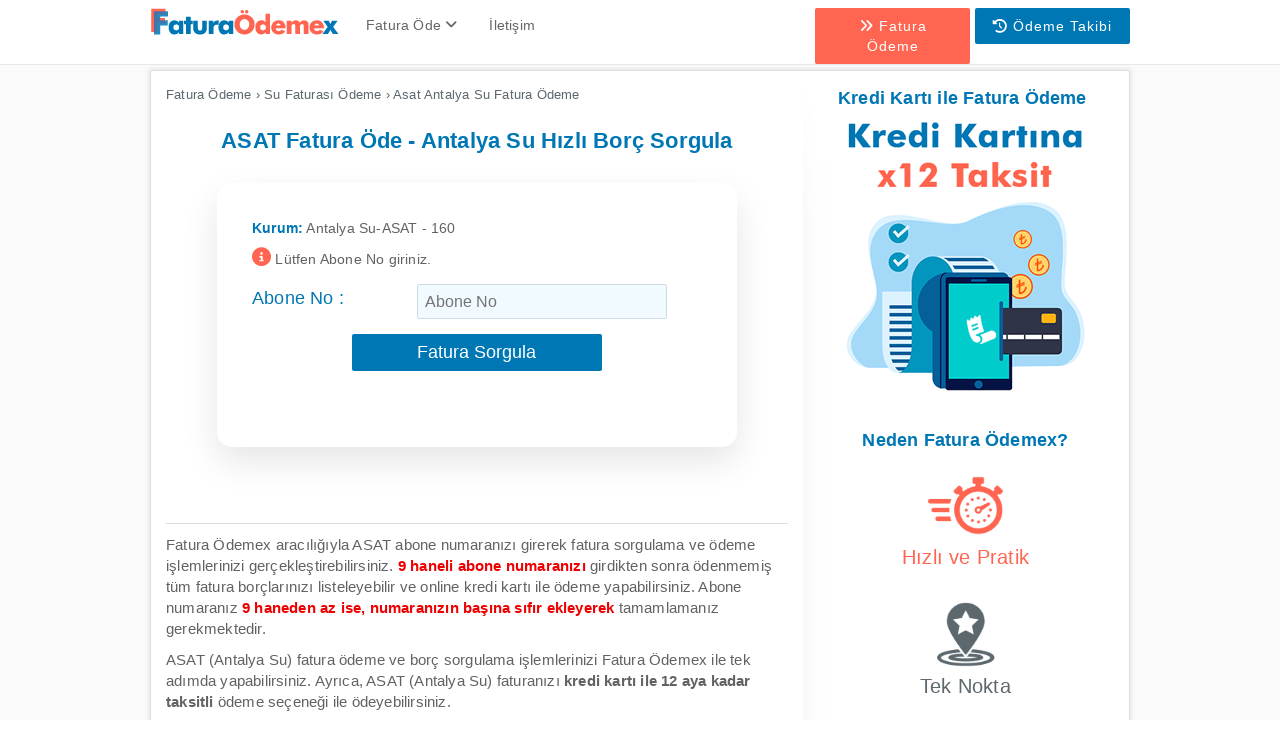

--- FILE ---
content_type: text/html
request_url: https://www.faturaodemex.com.tr/asat-antalya-su-fatura-odeme.html
body_size: 16518
content:
<!doctype html>
<html class="no-js" lang="tr-TR">
<head><meta charset="utf-8">
<link rel="canonical" href="https://www.faturaodemex.com.tr/asat-antalya-su-fatura-odeme.html" />
<title>ASAT Fatura Öde - Antalya Su Hızlı Borç Sorgula - Fatura Ödemex</title>
<meta content="ASAT Antalya Su faturası ödeme ve sorgulama işlemlerinizi tek adımda yapın. ASAT su fatura ödemenizi 12 aya kadar taksit seçeneği ile gerçekleştirin." name="description" /><meta content="asat fatura ödeme, asat fatura sorgulama, asat su faturası ödeme, antalya su faturası ödeme, asat borç sorgulama, asat borç ödeme, antalya su faturası sorgulama, asat" name="keywords" />
<meta content="General" name="rating" />

<meta content="INDEX,FOLLOW" name="ROBOTS" />

<meta name="viewport" content="width=device-width, initial-scale=1"><link rel="shortcut icon" type="image/x-icon" href="favicon.ico"><link rel="icon" sizes="192x192" href="192-192.png"><link rel="apple-touch-icon" sizes="192x192" href="192-192.png">
<link rel="stylesheet" href="/css/style.css?v=32">
<meta name="theme-color" content="#067ab6">

</head>
<body>
<div class="aspnetForm">
<div></div>
<div id="header">
<div class="container gosterme">
<a id="logo" href="https://www.faturaodemex.com.tr"><img src="/images/fatura-odemex-logo.png" alt="Fatura Ödemex"></a>
<div id="user-menu" class="hidden-xs callCenterNumber2">

</div>
<div class="navbar navbar-inverse visible-xs pull-right">
<div class="navbar-header">
<button id="btn2" type="button" class="navbar-toggle" data-toggle="collapse" data-target="#navbar-collapse-1"><span class="sr-only">Toggle navigation</span><span class="icon-bar"></span><span class="icon-bar"></span><span class="icon-bar"></span></button>
</div>
</div>
</div>
<div id="bottom-menu">
<nav class="navbar navbar-inverse" role="navigation">
<div class="collapse navbar-collapse" id="navbar-collapse-1">
<div class="container">
<div class="a-logo" >
<a class="gosterme2" id="logod" href="https://www.faturaodemex.com.tr"><img class="ftrlogo" src="images/fatura-odemex-logo.png" alt="Fatura Ödemex"></a>
</div>
<div class="a-menu">
<ul class="nav navbar-nav">
<li id="drpfatura" class="dropdown">
<a href="#" class="dropdown-toggle menu-mobil" data-toggle="dropdown" aria-expanded="false">Fatura Öde <i class="fa fa-angle-down"></i></a>
<ul class="dropdown-menu">
<li><a class="menu-mobil" href="telefon-faturasi-odeme.html"><i class="ficon fa fa-mobile-alt orta"></i>Telefon</a></li>
<li><a class="menu-mobil" href="televizyon-faturasi-odeme.html"><i class="ficon fa fa-tv orta fs"></i>TV</a></li>
<li><a class="menu-mobil" href="internet-faturasi-odeme.html"><i class="ficon fa fa-wifi orta fs"></i>İnternet</a></li>
<li><a class="menu-mobil" href="dogalgaz-faturasi-odeme.html"><i class="ficon fab fa-gripfire orta"></i>Doğalgaz</a></li>
<li><a class="menu-mobil" href="elektrik-faturasi-odeme.html"><i class="ficon fa fa-bolt orta"></i>Elektrik</a></li>
<li><a class="menu-mobil" href="su-faturasi-odeme.html"><i class="ficon fa fa-tint orta"></i>Su</a></li>
<li><a class="menu-mobil" href="diger-fatura-odemeleri.html"><i class="ficon fa fa-university orta"></i>Diğer</a></li>
</ul>
</li>
<li><a class="menu-mobil" href="iletisim.html">İletişim</a></li>
</ul>
</div>
<div class="a-button">
<a href="hizli-fatura-odeme.html" class="hizli-btn"><i class="fa fa-angle-double-right"></i> Fatura Ödeme</a>
<a href="odeme_takibi.html" class="odemetk-btn"><i class="fa fa-history"></i> Ödeme Takibi</a>
</div>
</div>  
</div>
</nav>
</div>
</div>

<div id="odmxmain">
<div class="container">
<div class="row brrow">
<div id="fatura-odemex-icerik" class="col-sm-8">
<div class="post">
<div class="p-content"><ol vocab="https://schema.org/" class="breadcrumb" typeof="BreadcrumbList">
<li property="itemListElement" typeof="ListItem">
<a property="item" typeof="WebPage" href="https://www.faturaodemex.com.tr/hizli-fatura-odeme.html">
<span property="name">Fatura Ödeme</span></a>  ›<meta property="position" content="1">
</li>

<li property="itemListElement" typeof="ListItem">
<a property="item" typeof="WebPage" href="https://www.faturaodemex.com.tr/su-faturasi-odeme.html">
<span property="name">Su Faturası Ödeme</span></a>  ›<meta property="position" content="2">
</li>

<li property="itemListElement" typeof="ListItem">
<a property="item" typeof="WebPage" href="https://www.faturaodemex.com.tr/asat-antalya-su-fatura-odeme.html">
<span property="name">Asat Antalya Su Fatura Ödeme</span></a><meta property="position" content="3"> 
</li>
</ol>

<h1 class="fatura-odemex-baslik">ASAT Fatura Öde - Antalya Su Hızlı Borç Sorgula</h1>


    <div class="ftrkutu"><div class="ftrkutualt"><form name="form_sorgulama" id="form_sorgulama" method ="post">
       <p><span class="ftkrad">Kurum:</span> Antalya Su-ASAT - 160</p>
        
        
         <p><i class="fa fa-info-circle bilgi"></i> Lütfen Abone No giriniz.</p>
        
      
       <div class="ftrkutuname">
   <span>Abone No :</span></div><div class="ftrkutuinput"><input type="text" name="aboneno" class="iletisimform fatura-aboneno" value="" maxlength="9" placeholder="Abone No" size="9"  ></div>
      
		<br />
        
        <input type="hidden" name="tarihsrg" value="26.01.2026 00:54:43" />
         <input type="hidden" name="srgkrmtid" value="45029848" />
        <input type="hidden" name="id" value="160" />
<input type="hidden" name="kid" value="5" />
       
        <input type="hidden" name="formtip1" value="1" />
      
        <input type="hidden" name="dd26e96968f" value="482aabbdd101aa831e8" />

        

         
               <script>
document.getElementById("form_sorgulama").addEventListener("submit", function(e) {
  e.preventDefault();

  const aboneno = this.querySelector("[name='aboneno']").value.trim();
  

  const submitBtn = this.querySelector("[type='submit']");
  submitBtn.disabled = true;
  submitBtn.classList.add("sorgulaniyor");
  const oldVal = submitBtn.value;
  submitBtn.value = "Sorgulanıyor...";

  // Form verilerini hazırla
  const formData = new URLSearchParams();
  formData.append("aboneno", aboneno);

  formData.append("tarihsrg", document.querySelector("[name='tarihsrg']").value);
  formData.append("srgkrmtid", document.querySelector("[name='srgkrmtid']").value);
  formData.append("id", document.querySelector("[name='id']").value);
  formData.append("kid", document.querySelector("[name='kid']").value);
  formData.append("formtip1", document.querySelector("[name='formtip1']").value);
  formData.append("dd26e96968f", document.querySelector("[name='dd26e96968f']").value);
  formData.append("sorgula", "FATURA SORGULA");

  fetch("/fatura-sorgula-1", {
    method: "POST",
    headers: {"Content-Type": "application/x-www-form-urlencoded"},
    body: formData.toString(),
    credentials: "same-origin"
  })
  .then(resp => resp.text())
  .then(html => {
    const container = document.getElementById("result");
    container.innerHTML = html;

                 
    // Çağrılan sayfadaki scriptleri çalıştır
    container.querySelectorAll("script").forEach(oldScript => {
      const newScript = document.createElement("script");
      if (oldScript.src) {
        newScript.src = oldScript.src;
      } else {
        newScript.textContent = oldScript.textContent;
      }
      document.body.appendChild(newScript);
    });
window.location.hash = "sorgulasonuc";
    submitBtn.disabled = false;
    submitBtn.classList.remove("sorgulaniyor");
    submitBtn.value = oldVal;
  })
  .catch(err => {
    console.error(err);
    document.getElementById("result").innerText = "Sunucu hatası oluştu.";
    submitBtn.disabled = false;
submitBtn.classList.remove("sorgulaniyor");
    submitBtn.value = oldVal;
  });
});

</script>
        
   
        <div class="ftrkutusorgula">
		 
			  
            
        <input type="submit" class="gonderbtn temizle" name="sorgula" value=" Fatura Sorgula "  >
          
			</div>

    </form></div>
</div><br /><div id="result"></div>
 
<div style="clear:both;"></div>

<div class="sorgula-altg"></div>
<p>Fatura Ödemex aracılığıyla ASAT abone numaranızı girerek fatura sorgulama ve ödeme işlemlerinizi gerçekleştirebilirsiniz. <strong class="st-red">9 haneli abone numaranızı</strong> girdikten sonra ödenmemiş tüm fatura borçlarınızı listeleyebilir ve online kredi kartı ile ödeme yapabilirsiniz. Abone numaranız <strong class="st-red">9 haneden az ise, numaranızın başına sıfır ekleyerek</strong> tamamlamanız gerekmektedir.</p>

           <p>ASAT (Antalya Su) fatura ödeme ve borç sorgulama işlemlerinizi Fatura Ödemex ile tek adımda yapabilirsiniz. Ayrıca, ASAT (Antalya Su) faturanızı <strong>kredi kartı ile 12 aya kadar taksitli</strong> ödeme seçeneği ile ödeyebilirsiniz.</p>

<h2 id="no" class="ulsb"><i class="fa fa-angle-right"></i> Asat Abone No Nerede Yazar?</h2>
                <p><strong>Asat abone numarası</strong>, her aboneye özel verilen ve ödeme işlemleri için gerekli olan bilgidir.  
Faturanızı ödemek veya sorgulamak için bu numarayı bilmeniz gerekir.  
Aşağıdaki örnekte görüldüğü gibi, abone numaranız <span class="st-red"><strong>faturanın sol üst kısmında</strong></span> yer alır.  
Bu numara ile <strong>Asat fatura ödeme</strong> ve <strong>Asat fatura sorgulama</strong> işlemlerinizi yapabilirsiniz.
                </p>
<img src="images/asat-antalya-su-fatura-ornegi.png" alt="asat antalya su fatura örneği" style="width:227px;height:219px" />
              
<h2 class="ulsb"><i class="fa fa-angle-right"></i> Asat Fatura Ödeme</h2>
<p><strong>Asat</strong>, Antalya ilinde su ve atık su hizmetleri sunan köklü bir kuruluştur. Abonelerin faturalarını düzenli ödemesi, kesintisiz su hizmeti için oldukça önemlidir.  </p>

<p>Asat faturalarınızı şubelere gitmeden, <strong>Fatura Ödemex ile ödeyebilirsiniz</strong>.  
Bu yöntem hem güvenli hem de hızlıdır, üstelik ödemeniz anında sisteme yansır.</p>


<h2 class="ulsb"><i class="fa fa-angle-right"></i> Asat Borç Sorgulama ve Borç Ödeme</h2>
<p><strong>Asat fatura sorgulama</strong> işlemleri de yine <strong>Fatura Ödemex</strong> üzerinden yapabilirsiniz.  
Abone numaranızı girdikten sonra sistem, güncel borcunuzu anında karşınıza çıkarır. </p> 
    <p>
Bu sayede Antalya su faturalarınızı son ödeme tarihinden önce görebilir, gecikme zammı ödemeden borcunuzu kapatabilirsiniz.  
Asat fatura sorgulama işlemi sonrasında dilerseniz tek tıkla ödeme adımına geçebilirsiniz.</p>

<h2 class="ulsb"><i class="fa fa-angle-right"></i> Kredi Kartı İle Taksitli Ödeme Seçenekleri</h2>
<p><strong>Fatura Ödemex</strong> üzerinden yapılan Asat ödemelerinde, kredi kartı ile <span class="st-red"><strong>12 aya kadar taksitli ödeme</strong></span> imkânından da yararlanabilirsiniz. Özellikle yüksek tutarlı Asat faturaları için bu yöntem, bütçenizi rahatlatır ve ödemelerinizi daha planlı yapmanıza yardımcı olur.</p>



<p>İnternet erişimi olmayan aboneler Asat fatura sorgulama ve ödeme işlemlerini <a href="asat_fatura_odeme_noktalari.html">ASAT Fatura Ödeme Noktaları</a> üzerinden de gerçekleştirebilir.</p><div class="temizle"></div>
<br /><br /><h2 class="yorum-baslik">Yorumlar</h2><hr />
<div class="yorumust" itemscope itemtype="http://schema.org/Comment">
<div class="yorumic">
<span itemprop="author" itemscope itemtype="http://schema.org/Person"><strong><span itemprop="name"><em>Latif</em></span></strong></span><span class="yrmtime"><time id="tarih" itemprop="dateCreated" datetime="2026-01-21T04:21+03:00">5 gün önce</time></span>
<hr />
<p itemprop="text">Abone numaramı şu an hatırlamam mümkün olmuyor.</p></div></div>
<div class="yorumust" itemscope itemtype="http://schema.org/Comment">
<div class="yorumic">
<span itemprop="author" itemscope itemtype="http://schema.org/Person"><strong><span itemprop="name"><em>Hatice Demirtaş</em></span></strong></span><span class="yrmtime"><time id="tarih" itemprop="dateCreated" datetime="2026-01-18T16:19+03:00">7 gün önce</time></span>
<hr />
<p itemprop="text">Her ay faturalarımın durumunu buradan rahatça takip edebiliyorum.</p></div></div>
<div class="yorumust" itemscope itemtype="http://schema.org/Comment">
<div class="yorumic">
<span itemprop="author" itemscope itemtype="http://schema.org/Person"><strong><span itemprop="name"><em>Şahika</em></span></strong></span><span class="yrmtime"><time id="tarih" itemprop="dateCreated" datetime="2025-12-29T00:59+03:00">28 gün önce</time></span>
<hr />
<p itemprop="text">Faturada abone numaram hangi kısımda yer alıyor bulamıyorum.</p></div></div>
<div class="yorumust" itemscope itemtype="http://schema.org/Comment">
<div class="yorumic">
<span itemprop="author" itemscope itemtype="http://schema.org/Person"><strong><span itemprop="name"><em>Hatice Demirtaş</em></span></strong></span><span class="yrmtime"><time id="tarih" itemprop="dateCreated" datetime="2025-12-27T15:58+03:00">29 gün önce</time></span>
<hr />
<p itemprop="text">Faturaları ödedim sistemde düzgün şekilde işlenmiş.</p></div></div>
<div class="yorumust" itemscope itemtype="http://schema.org/Comment">
<div class="yorumic">
<span itemprop="author" itemscope itemtype="http://schema.org/Person"><strong><span itemprop="name"><em>Cihan</em></span></strong></span><span class="yrmtime"><time id="tarih" itemprop="dateCreated" datetime="2025-12-26T00:56+03:00">1 ay önce</time></span>
<hr />
<p itemprop="text">Faturalarımı ödedim sistemde herhangi bir sorun çıkmadı.</p></div></div>
<div class="yorumust" itemscope itemtype="http://schema.org/Comment">
<div class="yorumic">
<span itemprop="author" itemscope itemtype="http://schema.org/Person"><strong><span itemprop="name"><em>Ayberk</em></span></strong></span><span class="yrmtime"><time id="tarih" itemprop="dateCreated" datetime="2025-12-23T03:54+03:00">1 ay önce</time></span>
<hr />
<p itemprop="text">Fatura borç bilgilerini hemen görmek istiyorum.</p></div></div>
<div class="yorumust" itemscope itemtype="http://schema.org/Comment">
<div class="yorumic">
<span itemprop="author" itemscope itemtype="http://schema.org/Person"><strong><span itemprop="name"><em>Gamze Kurt</em></span></strong></span><span class="yrmtime"><time id="tarih" itemprop="dateCreated" datetime="2025-12-17T15:48+03:00">1 ay önce</time></span>
<hr />
<p itemprop="text">Faturalarımın basılı olarak gönderilmesini talep ediyorum.</p></div></div>
<div class="yorumust" itemscope itemtype="http://schema.org/Comment">
<div class="yorumic">
<span itemprop="author" itemscope itemtype="http://schema.org/Person"><strong><span itemprop="name"><em>Oğuz Kaan</em></span></strong></span><span class="yrmtime"><time id="tarih" itemprop="dateCreated" datetime="2025-12-14T12:45+03:00">1 ay önce</time></span>
<hr />
<p itemprop="text">Borçlarımın ödeme tarihlerini her ay buradan kontrol ediyorum.</p></div></div>
<div class="yorumust" itemscope itemtype="http://schema.org/Comment">
<div class="yorumic">
<span itemprop="author" itemscope itemtype="http://schema.org/Person"><strong><span itemprop="name"><em>Ramazan Kaya</em></span></strong></span><span class="yrmtime"><time id="tarih" itemprop="dateCreated" datetime="2025-12-04T21:35+03:00">2 ay önce</time></span>
<hr />
<p itemprop="text">Ödememi gerçekleştirdim ve faturalarım hemen düştü harika!</p></div></div>
<div class="yorumust" itemscope itemtype="http://schema.org/Comment">
<div class="yorumic">
<span itemprop="author" itemscope itemtype="http://schema.org/Person"><strong><span itemprop="name"><em>Batın</em></span></strong></span><span class="yrmtime"><time id="tarih" itemprop="dateCreated" datetime="2025-11-21T20:00+03:00">2 ay önce</time></span>
<hr />
<p itemprop="text">Fatura bilgilerini online sorgulayarak borcumun miktarini ogreniyorum.</p></div></div>
<div class="yorumust" itemscope itemtype="http://schema.org/Comment">
<div class="yorumic">
<span itemprop="author" itemscope itemtype="http://schema.org/Person"><strong><span itemprop="name"><em>Aybars</em></span></strong></span><span class="yrmtime"><time id="tarih" itemprop="dateCreated" datetime="2025-10-28T01:40+03:00">3 ay önce</time></span>
<hr />
<p itemprop="text">Faturalarımın her dönem e-posta ile gönderilmesini rica ediyorum.</p></div></div>
<div class="yorumust" itemscope itemtype="http://schema.org/Comment">
<div class="yorumic">
<span itemprop="author" itemscope itemtype="http://schema.org/Person"><strong><span itemprop="name"><em>Oya</em></span></strong></span><span class="yrmtime"><time id="tarih" itemprop="dateCreated" datetime="2025-10-06T16:25+03:00">4 ay önce</time></span>
<hr />
<p itemprop="text">Faturalarımı taksitle ödemek bütçemi aşmamı engelliyor.</p></div></div>
<div class="yorumust" itemscope itemtype="http://schema.org/Comment">
<div class="yorumic">
<span itemprop="author" itemscope itemtype="http://schema.org/Person"><strong><span itemprop="name"><em>Hilal Yıldırım</em></span></strong></span><span class="yrmtime"><time id="tarih" itemprop="dateCreated" datetime="2025-10-06T04:24+03:00">4 ay önce</time></span>
<hr />
<p itemprop="text">Geçmiş borçlarımı ödedim bu gerçekten işimi kolaylaştırdı.</p></div></div>
<div class="yorumust" itemscope itemtype="http://schema.org/Comment">
<div class="yorumic">
<span itemprop="author" itemscope itemtype="http://schema.org/Person"><strong><span itemprop="name"><em>Efsun</em></span></strong></span><span class="yrmtime"><time id="tarih" itemprop="dateCreated" datetime="2025-10-04T10:23+03:00">4 ay önce</time></span>
<hr />
<p itemprop="text">Eski borçlarımı ödedim işlemim çok hızlıydı.</p></div></div>
<div class="yorumust" itemscope itemtype="http://schema.org/Comment">
<div class="yorumic">
<span itemprop="author" itemscope itemtype="http://schema.org/Person"><strong><span itemprop="name"><em>Esra Alkan</em></span></strong></span><span class="yrmtime"><time id="tarih" itemprop="dateCreated" datetime="2025-09-09T12:44+03:00">5 ay önce</time></span>
<hr />
<p itemprop="text">Faturamda abone numarasının bulunduğu yeri bulamadım.</p></div></div>
<br /> 
<div id="yorumekle" class="yorumekle"><h3 class="yorum-baslik hmtrbaslik">Yorum Ekle</h3>
     <hr />
      
<p style="margin-top: 10px;">Fatura sorgulama ve ödeme hizmetleri ile ilgili yorumlarınızı paylaşabilir veya merak ettiklerinizi sorabilirsiniz. Görüşlerinizi ve sorularınızı yorum kısmına yazabilirsiniz.</p> 
  

</div>
   
    
<form action="asat-antalya-su-fatura-odeme.html#yorumekle" method="post" class="ftr-yorum-form" name="mesaj"><div class="hmyorumsol"><strong><label for="ad">İsim:</label></strong></div><div class="hmyorumssag"><input maxlength="50" id="ad" name="ad" size="20" class="hmyorumbrd" value=""></div>
<br /><div class="hmyorumtop"><div class="hmyorumsol"><strong><label for="yorum">Yorum:</label></strong></div>
<div class="hmyorumsag"><textarea id="yorum" name="yorum" maxlength="250" class="hmyorumtex"></textarea><br>
En fazla 250 karakter</div></div><br /><div class="temizle"></div><div class="hmyorumtop"><div class="hmyorumsol"><strong><label for="guvenlikkodu">Güvenlik Kodu:</label></strong></div><div class="hmyorumsag"><img alt="" height="35" src="images/c.png" width="112"><br /><input maxlength="50" id="guvenlikkodu" name="guvenlikkodu" size="20" class="hmyorumbrd"></div></div><br />
<div class="temizle"></div><div class="hmyorumtop"><div class="hmyorumsol">&nbsp;</div><div class="hmyorumgonderd"><input class="gonder hmyorumgonder" name="pbSend" type="submit" value="Yorum Ekle"></div></div>
</form>

</div></div></div>
<div id="odmx-sidebar" class="col-xs-12 col-md-3 sidebar-offcanvas"><div></div>
    
<div class="widget">

<span style="font-size:18px;" class="ftr-sag-mavi">Kredi Kartı ile Fatura Ödeme</span>
<img alt="Fatura Ödeme ve Sorgulama" style="width:255px;height:291px" src="https://www.faturaodemex.com.tr/images/faturago-kredi-kartina-taksit.png"><br /><br />
<div style="border: 0px;box-shadow: 0 0 0px #cddbe3;" class="nftrg">
<p style="font-size:18px !important;" class="ftr-sag-mavi">Neden Fatura Ödemex?</p>
<img alt="Hızlı Fatura Ödeme" src="images/hizli-pratik.png">
<p class="nftrg-hp">Hızlı ve Pratik</p><br />
<img alt="Tüm Fatura Ödemeleri" src="images/300-kurum.png">
<p class="nftrg-tn">Tek Nokta</p><br />
<img alt="Güvenli Fatura Ödeme" src="images/guvenli-odeme.png">
<p class="nftrg-go">Güvenli Ödeme</p><br />
</div>
</div></div>
</div></div>
</div>

<div id="footer" class="section">
<div id="bottom-area">
<div class="row">
<div class="col-md-3 col-sm-6">
<div class="footer-widget">
<ul>
<li><a href="https://www.faturaodemex.com.tr/"><img class="ftrlogo" src="images/fatura-odemex-logo.png" alt="Fatura Ödemex"></a></li>
<li><strong>Sonuç Bilişim El. Ev Al.Ser.Tic.Ltd.Şti.</strong></li>
<li class="pl"><i class="icon fa fa-map-marker"></i>Kavacık Öztürk Sokak No:15/B 34810 <br />Beykoz, İstanbul / Türkiye</li>
<li class="pl"><i style="transform: rotate(165deg);" class="icon fa fa-phone"></i><a href="tel:+902164621111">+90 216 462 11 11</a></li>
</ul>

<a title="Fatura Ödemex Facebook" href="https://www.facebook.com/FaturaOdemex/" target="_blank" rel="nofollow noopener"><i class="fab fa-facebook-square facebook"></i></a>
<a title="Fatura Ödemex X" href="https://x.com/FaturaOdemex" target="_blank" rel="nofollow noopener"><i class="fab fa-x-twitter twitter"></i></a>
<a title="Fatura Ödemex Yotube" href="https://www.youtube.com/@faturaodemex" target="_blank" rel="nofollow noopener"><i class="fab fa-youtube-square youtube"></i></a>

<div class="mobilb">Mobil Uygulamalar</div>
    <p class="uygulama-p">Mobil Uygulamamızla Tek Adımda Fatura Sorgulama ve Ödeme</p>
<a href="https://play.google.com/store/apps/details?id=com.faturademex" rel="nofollow noopener" target="_blank"><img title="Fatura Ödemex Mobil Uygulama" class="mobil-img" src="images/google-play.png?v=2" style="width:130px;height:42px"></a>
    <a href="https://apps.apple.com/tr/app/fatura-%C3%B6demex/id6478009614" rel="nofollow noopener" target="_blank"><img title="Fatura Ödemex Mobil Uygulama" class="mobil-img" src="images/apple_store.png?v=2" style="width:130px;height:42px"></a>

</div>    
</div>
<div class="col-md-3 col-sm-6">
<div class="footer-widget">
<div class="footer-baslik">Hizmetler</div>
<ul>
<li><a href="telefon-faturasi-odeme.html">Telefon Faturası Ödeme</a></li>
<li><a href="internet-faturasi-odeme.html">İnternet Faturası Ödeme</a></li>
<li><a href="elektrik-faturasi-odeme.html">Elektrik Faturası Ödeme</a></li>
<li><a href="dogalgaz-faturasi-odeme.html">Doğalgaz Faturası Ödeme</a></li>
<li><a href="su-faturasi-odeme.html">Su Faturası Ödeme</a></li>
<li><a href="televizyon-faturasi-odeme.html">TV Faturası Ödeme</a></li>
<li><a href="kampanyalar.html">Kampanyalar</a></li>
</ul>
</div>    
</div>

<div class="col-md-3 col-sm-6">
<div class="footer-widget">
<div class="footer-baslik">Bilgi</div>
<ul>
<li><a href="odeme_takibi.html">Fatura Ödeme Takibi</a></li>
<li><a href="yardim.html">Sıkça Sorulan Sorular</a></li>
<li><a href="islem_ucretleri.html">Hizmet Bedelleri</a></li>
<li><a href="tum_sorgulamalar.html">Sorgulamalar</a></li>
<li><a href="blog.html">Blog</a></li>
<li><a href="gizlilik.html">Gizlilik</a></li>
<li><a href="gizlilik_android.html">Gizlilik Uygulama</a></li>
<li><a href="cerez-politikasi.html">Çerez Politikası</a></li>
<li><a href="hakkimizda.html">Hakkımızda</a></li>
<li><a href="kvkk-aydinlatma-metni.html">KVKK Aydınlatma Metni</a></li>
<li><a href="iletisim.html">İletişim</a></li>
</ul>
</div>    
</div>
<div class="col-md-4 col-sm-6 fw-img">
<div class="footer-widget">
<span class="bn"></span>
    
</div>    
</div>
</div>
</div>
</div>
<div class="copyright">
<div class="col-md-8 col-lg-8"><div style="float:left;margin-right:10px;"><img src="images/nkolay-logo2.png" alt="N kolay" style="width:50px;height:50px"></div><p style="padding-top: 10px;">Fatura Ödemex, N Kolay Ödeme ve Elektronik Para Kuruluşu A.Ş. temsilcisi olup N Kolay adına ve hesabına hizmet vermektedir.  </p></div>
<div class="col-md-4 cop-fr"><p>2026 © Fatura Ödemex</p></div>

</div>
</div>
<script src="/js/functions1.js"></script>
<link rel="stylesheet" href="https://cdnjs.cloudflare.com/ajax/libs/font-awesome/6.5.1/css/all.min.css" integrity="sha512-DTOQO9RWCH3ppGqcWaEA1BIZOC6xxalwEsw9c2QQeAIftl+Vegovlnee1c9QX4TctnWMn13TZye+giMm8e2LwA==" crossorigin="anonymous" referrerpolicy="no-referrer">



    <script>
for (var i = 0; i < document.getElementsByClassName("dropdown-toggle menu-mobil").length; i++) {
document.getElementsByClassName("dropdown-toggle menu-mobil")[i].addEventListener('click', function (event) {
event.preventDefault();
return false;    });}
var menu = document.getElementById('navbar-collapse-1');
document.getElementById('btn2').onclick = function() {
if (menu.className == "collapse navbar-collapse"){
menu.className = "collapse navbar-collapse in";
} else {menu.className ='collapse navbar-collapse';}}

var menu2 = document.getElementById('drpfatura');
document.getElementById('drpfatura').onclick = function() {
if (menu2.className == "dropdown"){
menu2.className = "dropdown open";
} else {menu2.className ='dropdown';}}

</script>
<script async data-id="101115591" src="//static.getclicky.com/js"></script>
<button class="btn-top" title="Yukarı Çık" id="btn-top"><i class="fa fa-angle-up btn-icn"></i></button>
<script>const btnTop=document.getElementById("btn-top");window.onscroll=function(){document.body.scrollTop>400||document.documentElement.scrollTop>400?btnTop.style.display="block":btnTop.style.display="none"},btnTop.addEventListener("click",()=>{window.scrollTo({top:0,behavior:"smooth"})});</script>
</body>
</html>

--- FILE ---
content_type: text/css
request_url: https://www.faturaodemex.com.tr/css/style.css?v=32
body_size: 16400
content:
html{font-family:sans-serif;-ms-text-size-adjust:100%;-webkit-text-size-adjust:100%;letter-spacing:.2px}
body{margin:0}
article,aside,details,figcaption,figure,footer,header,hgroup,main,nav,section,summary{display:block}
a{background:0 0}
a:active,a:hover{outline:0}
b,strong{font-weight:600}
h1{font-size:2em}
img{border:0}
svg:not(:root){overflow:hidden}
hr{-moz-box-sizing:content-box;box-sizing:content-box;height:0}
button,input,optgroup,select,textarea{color:inherit;font:inherit;margin:0}
button{overflow:visible}
button,select{text-transform:none}
button,html input[type=button],input[type=reset],input[type=submit]{-webkit-appearance:button;cursor:pointer}
button[disabled],html input[disabled]{cursor:default}
button::-moz-focus-inner,input::-moz-focus-inner{border:0;padding:0}
input{line-height:normal}
input[type=checkbox],input[type=radio]{box-sizing:border-box;padding:0}
textarea{overflow:auto}
table{border-collapse:collapse;border-spacing:0}
td,th{padding:0}
@media print {
*{text-shadow:none!important;color:#000!important;background:transparent!important;box-shadow:none!important}
a,a:visited{text-decoration:underline}
a[href]:after{content:" (" attr(href) ")"}
tr,img{page-break-inside:avoid}
img{max-width:100%!important}
p,h2,h3{orphans:3;widows:3}
h2,h3{page-break-after:avoid}
select{background:#fff!important}
.navbar{display:none}
.table td,.table th{background-color:#fff!important}
.btn > .caret,.dropup > .btn > .caret{border-top-color:#000!important}
.label{border:1px solid #000}
.table{border-collapse:collapse!important}
.table-bordered th,.table-bordered td{border:1px solid #ddd!important}
}
*{-webkit-box-sizing:border-box;-moz-box-sizing:border-box;box-sizing:border-box}
:before,:after{-webkit-box-sizing:border-box;-moz-box-sizing:border-box;box-sizing:border-box}
html{font-size:62.5%;-webkit-tap-highlight-color:rgba(0,0,0,0)}
body{font-family:"Helvetica Neue",Helvetica,Arial,sans-serif;font-size:15px;line-height:1.42857143;color:#333;background-color:#fff}
input,button,select,textarea{font-family:inherit;font-size:inherit;line-height:inherit}
a{color:#0077b5;text-decoration:none}
a:hover,a:focus{text-decoration:underline}
a:focus{outline:thin dotted;outline:5px auto -webkit-focus-ring-color;outline-offset:-2px}
img{vertical-align:middle}
hr{margin-top:5px;margin-bottom:5px;border:0;border-top:1px solid #eee}
.sr-only{position:absolute;width:1px;height:1px;margin:-1px;padding:0;overflow:hidden;clip:rect(0,0,0,0);border:0}
h1,h2,h3,h4,h5,h6,.h1,.h2,.h5,.h6{font-family:inherit;font-weight:500;line-height:1.1;color:inherit}
h1,.h1,h2,.h2,h3,.h3{margin-top:20px;margin-bottom:10px}
h4,.h4,h5,.h5,h6,.h6{margin-top:10px;margin-bottom:10px}
h1,.h1{font-size:22px}
h2,.h2{font-size:20px}
h3,.h3{font-size:18px}
h4,.h4{font-size:18px}
h5,.h5{font-size:14px}
h6,.h6{font-size:12px}
p{margin:0 0 10px}
.text-right{text-align:right}
.page-header{padding-bottom:9px;margin:40px 0 20px;border-bottom:1px solid #eee}
ul,ol{margin-top:0;margin-bottom:10px}
ul ul,ol ul,ul ol,ol ol{margin-bottom:0}
.container{margin-right:auto;margin-left:auto;padding-left:5px;padding-right:5px}
@media (min-width:768px) {
.container{width:98%}
}
@media (min-width:992px) {
.container{width:960px}
}
.row{margin-left:-15px;margin-right:-15px}
.col-xs-1,.col-sm-1,.col-md-1,.col-lg-1,.col-xs-2,.col-sm-2,.col-md-2,.col-lg-2,.col-xs-3,.col-sm-3,.col-md-3,.col-lg-3,.col-xs-4,.col-sm-4,.col-md-4,.col-lg-4,.col-xs-5,.col-sm-5,.col-md-5,.col-lg-5,.col-xs-6,.col-sm-6,.col-md-6,.col-lg-6,.col-xs-7,.col-sm-7,.col-md-7,.col-lg-7,.col-xs-8,.col-sm-8,.col-md-8,.col-lg-8,.col-xs-9,.col-sm-9,.col-md-9,.col-lg-9,.col-xs-10,.col-sm-10,.col-md-10,.col-lg-10,.col-xs-11,.col-sm-11,.col-md-11,.col-lg-11,.col-xs-12,.col-sm-12,.col-md-12,.col-lg-12{position:relative;min-height:1px;padding-left:15px;padding-right:15px}
.col-xs-1,.col-xs-2,.col-xs-3,.col-xs-4,.col-xs-5,.col-xs-6,.col-xs-7,.col-xs-8,.col-xs-9,.col-xs-10,.col-xs-11,.col-xs-12{float:left}
.col-xs-12{width:100%}
@media (min-width:768px) {
.col-sm-1,.col-sm-2,.col-sm-3,.col-sm-4,.col-sm-5,.col-sm-6,.col-sm-7,.col-sm-8,.col-sm-9,.col-sm-10,.col-sm-11,.col-sm-12{float:left}
.col-sm-8{width:66.66666667%}
}
@media (min-width:992px) {
.col-md-1,.col-md-2,.col-md-3,.col-md-4,.col-md-5,.col-md-6,.col-md-7,.col-md-8,.col-md-9,.col-md-10,.col-md-11,.col-md-12{float:left}
.col-md-3{width:25%}
}
@media (min-width:1200px) {
.col-lg-1,.col-lg-2,.col-lg-3,.col-lg-4,.col-lg-5,.col-lg-6,.col-lg-7,.col-lg-8,.col-lg-9,.col-lg-10,.col-lg-11,.col-lg-12{float:left}
}
table{max-width:100%;background-color:transparent}
th{text-align:left}
.table{width:100%;margin-bottom:20px}
input[type=search]{-webkit-box-sizing:border-box;-moz-box-sizing:border-box;box-sizing:border-box}
input[type=radio],input[type=checkbox]{margin:4px 0 0;margin-top:1px \9;line-height:normal}
input[type=file]{display:block}
input[type=range]{display:block;width:100%}
select[multiple],select[size]{height:auto}
input[type=file]:focus,input[type=radio]:focus,input[type=checkbox]:focus{outline:thin dotted;outline:5px auto -webkit-focus-ring-color;outline-offset:-2px}
.fade.in{opacity:1}
.collapse{display:none}
.collapse.in{display:block}
.collapsing{position:relative;height:0;overflow:hidden;-webkit-transition:height .35s ease;transition:height .35s ease}
.dropup .caret,.navbar-fixed-bottom .dropdown .caret{border-top:0;border-bottom:4px solid;content:""}
.dropup .dropdown-menu,.navbar-fixed-bottom .dropdown .dropdown-menu{top:auto;bottom:100%;margin-bottom:1px}
@media (min-width:768px) {
.navbar-right .dropdown-menu{left:auto;right:0}
.navbar-right .dropdown-menu-left{left:0;right:auto}
}
.btn .caret{margin-left:0}
.btn-lg .caret{border-width:5px 5px 0;border-bottom-width:0}
.dropup .btn-lg .caret{border-width:0 5px 5px}
[data-toggle=buttons] > .btn > input[type=radio],[data-toggle=buttons] > .btn > input[type=checkbox]{display:none}
.nav{margin-bottom:0;padding-left:0;list-style:none}
.nav > li{position:relative;display:block}
.nav > li > a{position:relative;display:block;padding:10px 15px}
.nav > li > a:hover,.nav > li > a:focus{text-decoration:none;background-color:#eee}
.nav > li.disabled > a{color:#999}
.nav > li.disabled > a:hover,.nav > li.disabled > a:focus{color:#999;text-decoration:none;background-color:transparent;cursor:not-allowed}
.nav .open > a,.nav .open > a:hover,.nav .open > a:focus{background-color:#eee;border-color:#428bca}
.nav .nav-divider{height:1px;margin:9px 0;overflow:hidden;background-color:#e5e5e5}
.nav > li > a > img{max-width:none}
.nav-tabs{border-bottom:1px solid #ddd}
.nav-tabs > li{float:left;margin-bottom:-1px}
.nav-tabs > li > a{margin-right:2px;line-height:1.42857143;border:1px solid transparent;border-radius:4px 4px 0 0}
.nav-tabs > li > a:hover{border-color:#eee #eee #ddd}
.nav-tabs > li.active > a,.nav-tabs > li.active > a:hover,.nav-tabs > li.active > a:focus{color:#555;background-color:#fff;border:1px solid #ddd;border-bottom-color:transparent;cursor:default}
.nav-pills > li{float:left}
.nav-pills > li > a{border-radius:4px}
.nav-pills > li + li{margin-left:2px}
.nav-pills > li.active > a,.nav-pills > li.active > a:hover,.nav-pills > li.active > a:focus{color:#fff;background-color:#428bca}
.nav-stacked > li{float:none}
.nav-stacked > li + li{margin-top:2px;margin-left:0}
.nav-justified{width:100%}
.nav-justified > li{float:none}
.nav-justified > li > a{text-align:center;margin-bottom:5px}
.nav-justified > .dropdown .dropdown-menu{top:auto;left:auto}
@media (min-width:768px) {
.nav-justified > li{display:table-cell;width:1%}
.nav-justified > li > a{margin-bottom:0}
}
.nav-tabs-justified{border-bottom:0}
.nav-tabs-justified > li > a{margin-right:0;border-radius:4px}
.nav-tabs-justified > .active > a,.nav-tabs-justified > .active > a:hover,.nav-tabs-justified > .active > a:focus{border:1px solid #ddd}
@media (min-width:768px) {
.nav-tabs-justified > li > a{border-bottom:1px solid #ddd;border-radius:4px 4px 0 0}
.nav-tabs-justified > .active > a,.nav-tabs-justified > .active > a:hover,.nav-tabs-justified > .active > a:focus{border-bottom-color:#fff}
}
.tab-content > .tab-pane{display:none}
.tab-content > .active{display:block}
.nav-tabs .dropdown-menu{margin-top:-1px;border-top-right-radius:0;border-top-left-radius:0}
.navbar{position:relative;border:1px solid transparent}
@media (min-width:768px) {
.navbar{border-radius:4px}
}
@media (min-width:768px) {
.navbar-header{float:left}
}
.navbar-collapse{max-height:340px;overflow-x:visible;padding-right:15px;padding-left:15px;border-top:1px solid transparent;box-shadow:inset 0 1px 0 rgba(255,255,255,.1);-webkit-overflow-scrolling:touch}
.navbar-collapse.in{overflow-x:scroll}
@media (min-width:768px) {
.navbar-collapse{width:auto;border-top:0;box-shadow:none}
.navbar-collapse.collapse{display:block!important;height:auto!important;padding-bottom:0;overflow:visible!important}
.navbar-collapse.in{overflow-y:visible}
.navbar-fixed-top .navbar-collapse,.navbar-static-top .navbar-collapse,.navbar-fixed-bottom .navbar-collapse{padding-left:0;padding-right:0}
}
.container > .navbar-header,.container-fluid > .navbar-header,.container > .navbar-collapse,.container-fluid > .navbar-collapse{margin-right:-15px;margin-left:-15px}
@media (min-width:768px) {
.container > .navbar-header,.container-fluid > .navbar-header,.container > .navbar-collapse,.container-fluid > .navbar-collapse{margin-right:0;margin-left:0}
}
.navbar-static-top{z-index:1000;border-width:0 0 1px}
@media (min-width:768px) {
.navbar-static-top{border-radius:0}
}
@media (min-width:768px) {
.navbar > .container .navbar-brand,.navbar > .container-fluid .navbar-brand{margin-left:-15px}
}
.navbar-toggle{position:relative;float:right;margin-right:15px;padding:9px 10px;margin-top:3px;margin-bottom:8px;background-color:transparent;background-image:none;border:1px solid transparent;border-radius:4px}
.navbar-toggle:focus{outline:0}
.navbar-toggle .icon-bar{display:block;width:25px;height:2px;border-radius:1px}
.navbar-toggle .icon-bar + .icon-bar{margin-top:4px}
@media (min-width:768px) {
.navbar-toggle{display:none}
}
.navbar-nav{margin:5px -5px}
.navbar-nav > li > a{padding-top:10px;padding-bottom:10px;line-height:20px}
@media (max-width:767px) {
.navbar-nav .open .dropdown-menu{position:static;float:none;width:auto;margin-top:0;background-color:transparent;border:0;box-shadow:none}
.navbar-nav .open .dropdown-menu > li > a,.navbar-nav .open .dropdown-menu .dropdown-header{padding:5px 15px 5px 25px;z-index:2}
.navbar-nav .open .dropdown-menu > li > a{line-height:20px}
.navbar-nav .open .dropdown-menu > li > a:hover,.navbar-nav .open .dropdown-menu > li > a:focus{background-image:none;z-index:2}
}
@media (min-width:768px) {
.navbar-nav{float:left;margin:0}
.navbar-nav > li{float:left}
.navbar-nav > li > a{padding-top:15px;padding-bottom:15px}
.navbar-nav.navbar-right:last-child{margin-right:-15px}
}
@media (min-width:768px) {
.navbar-left{float:left!important}
.navbar-right{float:right!important}
}
.navbar-nav > li > .dropdown-menu{margin-top:0;border-top-right-radius:0;border-top-left-radius:0}
.navbar-fixed-bottom .navbar-nav > li > .dropdown-menu{border-bottom-right-radius:0;border-bottom-left-radius:0}
.navbar-btn{margin-top:8px;margin-bottom:8px}
.navbar-btn.btn-sm{margin-top:10px;margin-bottom:10px}
.navbar-btn.btn-xs{margin-top:14px;margin-bottom:14px}
.navbar-text{margin-top:15px;margin-bottom:15px}
@media (min-width:768px) {
.navbar-text{float:left;margin-left:15px;margin-right:15px}
.navbar-text.navbar-right:last-child{margin-right:0}
}
.navbar-default{background-color:#f8f8f8;border-color:#e7e7e7}
.navbar-default .navbar-brand{color:#777}
.navbar-default .navbar-brand:hover,.navbar-default .navbar-brand:focus{color:#5e5e5e;background-color:transparent}
.navbar-default .navbar-text{color:#777}
.navbar-default .navbar-nav > li > a{color:#777}
.navbar-default .navbar-nav > li > a:hover,.navbar-default .navbar-nav > li > a:focus{color:#f5f5f5;background-color:#48a4b5}
.navbar-default .navbar-nav > .active > a,.navbar-default .navbar-nav > .active > a:hover,.navbar-default .navbar-nav > .active > a:focus{color:#555;background-color:#e7e7e7}
.navbar-default .navbar-nav > .disabled > a,.navbar-default .navbar-nav > .disabled > a:hover,.navbar-default .navbar-nav > .disabled > a:focus{color:#ccc;background-color:transparent}
.navbar-default .navbar-toggle{border-color:#ddd}
.navbar-default .navbar-toggle:hover,.navbar-default .navbar-toggle:focus{background-color:#ddd}
.navbar-default .navbar-toggle .icon-bar{background-color:#888}
.navbar-default .navbar-collapse,.navbar-default .navbar-form{border-color:#e7e7e7}
.navbar-default .navbar-nav > .open > a,.navbar-default .navbar-nav > .open > a:hover,.navbar-default .navbar-nav > .open > a:focus{background-color:#e7e7e7;color:#555}
@media (max-width:767px) {
.navbar-default .navbar-nav .open .dropdown-menu > li > a{color:#777}
.navbar-default .navbar-nav .open .dropdown-menu > li > a:hover,.navbar-default .navbar-nav .open .dropdown-menu > li > a:focus{color:#333;background-color:transparent}
.navbar-default .navbar-nav .open .dropdown-menu > .active > a,.navbar-default .navbar-nav .open .dropdown-menu > .active > a:hover,.navbar-default .navbar-nav .open .dropdown-menu > .active > a:focus{color:#555;background-color:#e7e7e7}
.navbar-default .navbar-nav .open .dropdown-menu > .disabled > a,.navbar-default .navbar-nav .open .dropdown-menu > .disabled > a:hover,.navbar-default .navbar-nav .open .dropdown-menu > .disabled > a:focus{color:#ccc;background-color:transparent}
}
.navbar-default .navbar-link{color:#777}
.navbar-default .navbar-link:hover{color:#333}
.navbar-inverse{background-color:#222;border-color:#080808}
.navbar-inverse .navbar-brand{color:#999}
.navbar-inverse .navbar-brand:hover,.navbar-inverse .navbar-brand:focus{color:#fff;background-color:transparent}
.navbar-inverse .navbar-text{color:#999}
.navbar-inverse .navbar-nav > li > a{color:#666}
.navbar-inverse .navbar-nav > li > a:hover,.navbar-inverse .navbar-nav > li > a:focus{color:#ff6550;background-color:#f5f5f5;border-right:1px solid #eae6e6;border-left:1px solid #eae6e6}
.navbar-inverse .navbar-nav > .active > a,.navbar-inverse .navbar-nav > .active > a:hover,.navbar-inverse .navbar-nav > .active > a:focus{color:#fff;background-color:#080808}
.navbar-inverse .navbar-nav > .disabled > a,.navbar-inverse .navbar-nav > .disabled > a:hover,.navbar-inverse .navbar-nav > .disabled > a:focus{color:#444;background-color:transparent}
.navbar-inverse .navbar-toggle .icon-bar{background-color:#fff}
.navbar-inverse .navbar-collapse,.navbar-inverse .navbar-form{border-color:#e1e1e1}
.navbar-inverse .navbar-nav > .open > a,.navbar-inverse .navbar-nav > .open > a:hover,.navbar-inverse .navbar-nav > .open > a:focus{background-color:#fff;color:#666}
@media (max-width:767px) {
.navbar-inverse .navbar-nav .open .dropdown-menu > .dropdown-header{border-color:#080808}
.navbar-inverse .navbar-nav .open .dropdown-menu .divider{background-color:#080808}
.navbar-inverse .navbar-nav .open .dropdown-menu > li > a{color:#666}
.navbar-inverse .navbar-nav .open .dropdown-menu > li > a:hover,.navbar-inverse .navbar-nav .open .dropdown-menu > li > a:focus{color:#fff;background-color:transparent}
.navbar-inverse .navbar-nav .open .dropdown-menu > .active > a,.navbar-inverse .navbar-nav .open .dropdown-menu > .active > a:hover,.navbar-inverse .navbar-nav .open .dropdown-menu > .active > a:focus{color:#fff;background-color:#080808}
.navbar-inverse .navbar-nav .open .dropdown-menu > .disabled > a,.navbar-inverse .navbar-nav .open .dropdown-menu > .disabled > a:hover,.navbar-inverse .navbar-nav .open .dropdown-menu > .disabled > a:focus{color:#444;background-color:transparent}
}
.navbar-inverse .navbar-link{color:#999}
.navbar-inverse .navbar-link:hover{color:#fff}
.btn .badge{position:relative;top:-1px}
.btn-xs .badge{top:0;padding:1px 5px}
a.list-group-item.active > .badge,.nav-pills > .active > a > .badge{color:#428bca;background-color:#fff}
.nav-pills > li > a > .badge{margin-left:3px}
.close{float:right;font-size:21px;font-weight:700;line-height:1;color:#000;text-shadow:0 1px 0 #fff;opacity:.2;filter:alpha(opacity=20)}
.close:hover,.close:focus{color:#000;text-decoration:none;cursor:pointer;opacity:.5;filter:alpha(opacity=50)}
button.close{padding:0;cursor:pointer;background:0 0;border:0;-webkit-appearance:none}
.clearfix:before,.clearfix:after,.container:before,.container:after,.container-fluid:before,.container-fluid:after,.row:before,.row:after,.form-horizontal .form-group:before,.form-horizontal .form-group:after,.btn-toolbar:before,.btn-toolbar:after,.btn-group-vertical > .btn-group:before,.btn-group-vertical > .btn-group:after,.nav:before,.nav:after,.navbar:before,.navbar:after,.navbar-header:before,.navbar-header:after,.navbar-collapse:before,.navbar-collapse:after,.pager:before,.pager:after,.panel-body:before,.panel-body:after,.modal-footer:before,.modal-footer:after{content:" ";display:table}
.clearfix:after,.container:after,.container-fluid:after,.row:after,.form-horizontal .form-group:after,.btn-toolbar:after,.btn-group-vertical > .btn-group:after,.nav:after,.navbar:after,.navbar-header:after,.navbar-collapse:after,.pager:after,.panel-body:after,.modal-footer:after{clear:both}
.center-block{display:block;margin-left:auto;margin-right:auto}
.pull-right{float:right!important}
.pull-left{float:left!important}
.hide{display:none!important}
.show{display:block!important}
.invisible{visibility:hidden}
.text-hide{font:0/0 a;color:transparent;text-shadow:none;background-color:transparent;border:0}
.hidden{display:none!important;visibility:hidden!important}
.affix{position:fixed}
.visible-xs,.visible-sm,.visible-md,.visible-lg{display:none!important}
@media (max-width:767px) {
.visible-xs{display:block!important}
table.visible-xs{display:table}
tr.visible-xs{display:table-row!important}
th.visible-xs,td.visible-xs{display:table-cell!important}
}
@media (max-width:767px) {
.hidden-xs{display:none!important}
}
html{-webkit-font-smoothing:antialiased}
body{font-weight:400;font-family:Roboto,sans-serif}
.container{position:relative}
.container:before,.container:after{content:"";display:table}
.container:after{clear:both}
.container{zoom:1}
#header{width:100%;font-size:12px;font-weight:700;position:relative;z-index:2;background-color:#fff;border-bottom:1px solid #eae6e6}
#header #logo{float:left}
#header #top-menu{float:left;color:#555453;margin:44px 0 0 25px;font-weight:300;font-size:16px}
#header #top-menu .dropdown{float:left;margin-right:18px}
#header #top-menu .dropdown > a{margin:0}
#header #top-menu .dropdown .caret{border-top-color:#c6c6c6}
#header #top-menu .dropdown .dropdown-menu{border:none;border-top:3px solid #229d93;border-radius:0;padding:0;top:40px;width:245px}
#header #top-menu .dropdown .dropdown-menu li{border-bottom:1px solid #ccc}
#header #top-menu .dropdown .dropdown-menu li a{margin:0;padding:15px;font-weight:300;font-size:15px;height:50px}
#header #top-menu .dropdown.open .arrow-up{width:0;height:0;border-left:5px solid transparent;border-right:5px solid transparent;border-bottom:5px solid #229d93;margin:0;position:absolute;top:37px;left:15px}
#header #top-menu a{color:#555453;margin-right:18px;text-decoration:none}
#header #top-menu a:hover{color:#229d93}
#header #user-menu{float:right}
.navbar.navbar-inverse.visible-xs.pull-right{background:none}
.navbar-inverse .navbar-toggle{border-radius:7%;padding:5px 0;padding-bottom:0}
.navbar-inverse .navbar-toggle .icon-bar{background-color:#067ab6;height:3px;border-radius:3px}
.section{padding-bottom:60px}
.section .section-title{text-align:center;margin:60px 0 0}
#odmxmain{padding:5px 0;background-color:rgba(245,245,245,0.5)}
#odmxmain #fatura-odemex-icerik{margin-top:15px}
#odmxmain #fatura-odemex-icerik .post{border-bottom:1px solid #eee;padding:0 0 40px;margin-bottom:40px}
#odmxmain #fatura-odemex-icerik .post:last-child{border-bottom:0}
#odmxmain #fatura-odemex-icerik .post .p-content{color:#626262}
#odmxmain #fatura-odemex-icerik .post .p-content img{margin:0 20px 20px 0}
#odmxmain #odmx-sidebar{background:url(../images/sidebar-shadow.png) no-repeat left top;margin-top:15px}
#odmxmain #odmx-sidebar .widget{width:255px;margin:0 0 0 20px;padding-bottom:30px;border-bottom:1px solid #eee;margin-bottom:30px}
#odmxmain #odmx-sidebar .widget h3{color:#000;font-size:16px;font-weight:700;line-height:18px}
#footer{margin:0;padding:0}
.social-link{width:100%;overflow:hidden;margin:25px 0 0;float:right}
.social-linko{width:100%;margin:25px 0 0;float:left}
.post .social-link{width:auto}
#footer #bottom-area{border-top:1px solid #ddd;padding:50px 20px}
#footer #bottom-area #bottom-menu{list-style:none;font-size:13px;margin:42px 0 0;float:left;padding:0}
#footer #bottom-area #bottom-menu li{float:left;border-right:1px solid #e3e3e3;padding:0 15px}
#footer #bottom-area #bottom-menu li:last-child{border-right:0}
#footer #bottom-area #bottom-menu li a{color:#393939}
#footer #bottom-area #fatura{background:url(/images/fatura-sorgulama2.png) no-repeat left top;width:67px;height:41px;float:right;margin:28px 0 0}
#footer ul li{list-style:none}
.ustbor{border-bottom:1px solid #eee;border-top:1px solid #eee}
.fmrg{margin-top:20px}
.navbar-inverse{background-color:#fff;border-radius:0;border:transparent;font-weight:400;font-size:15px}
.navbar-collapse{padding:0}
.navbar-inverse .navbar-nav > li > a{font-size:14px;border-right:1px solid #fff;border-left:1px solid #fff}
.container.top-menu{margin-top:-70px}
.gri{background:#f9f9f9;border:1px solid #f2f2f2;border-left:0;border-right:0}
.navbar-collapse{max-height:none}
.text-page .row.baslik3 h4{padding:0}
.bold{font-weight:700}
.lt-ie9 .container{width:960px}
.lt-ie9 .col-sm-4{width:33%;float:left}
.lt-ie9 .col-sm-6{width:50%;float:left}
.lt-ie9 .col-sm-offset-2{margin-left:16.66%;float:left}
.lt-ie9 .col-sm-8{width:66.66%;float:left}
.lt-ie9 .collapse.navbar-collapse{display:block!important;height:auto!important;overflow:visible!important}
.lt-ie9 .navbar-nav > li{float:left}
.lt-ie9 .cover{background-repeat:repeat}
.lt-ie9 .right.carousel-control,.lt-ie9 .left.carousel-control{filter:none}
.lt-ie9 #section-4 .company-box,.lt-ie9.lt-ie10 #section-4 .company-box{float:left}
.lt-ie9 #section-4 .c-tab li,.lt-ie9.lt-ie10 #section-4 .c-tab li{float:left}
#header #logo{margin:0 10px 0 0}
@media only screen and (max-width:991px) {
#header #logo{margin:0 10px}
}
@media only screen and (max-width:400px) {
.link-nav li a{padding:13px 10px}
}
@media only screen and (max-width:777px) {
#header #logo{margin:-5px 10px}
}
@media (max-width:767px) {
.aramabtn{margin-left:10px;width:125px}
.navbar-inverse{background:#fff}
.navbar-inverse .navbar-nav > li > a{color:#666;line-height:14px;border:0}
#footer #bottom-area #bottom-menu{float:none;height:50px}
#section-2 .section-title{margin:0}
#aspnetForm{overflow:hidden}
.aspnetForm{padding-top:50px;overflow:hidden}
#section-4 .navbar-inverse{margin:-15px 0 0}
#section-4 .c-tab li{display:block;margin:0;padding:0}
#header{position:fixed;background:#fff;height:50px;margin-top:-50px;z-index:20;padding-top:10px;border-bottom:1px solid #eae6e6}
#header #logo img{width:160px;height:40px}
}
@media (max-width:363px) {
#header #logo{float:left;margin:0 15px;width:60%}
}
.adsag{width:300px;height:600px}
.adaltt{width:100%;height:300px;display:inline-block}
.adaltt2{width:300px;height:250px;display:inline-block}
@media(max-width:499px) {
.adust{width:300px}
}
.baglantireklam{max-height:100px;margin-bottom:9px}
@media(min-width:500px) {
.adust{width:468px;height:60px}
}
@media(min-width:800px) {
.adust{width:728px;height:90px}
}
.reklam{margin-top:25px}
@media(min-width:800px) {
.reklam{margin-top:15px}
}
.reklamalt{margin-top:25px;text-align:center}
@media(min-width:992px) {
.adust2{width:728px}
}
@media(min-width:767px) and (max-width:992px) {
.adust2{width:468px}
}
@media(min-width:768px) and (max-width:992px) {
.col-sm-8{width:100%}
}
@media(max-width:767px) {
.adust2{display:none}
}
.adust4{text-align:center;margin-left:auto;margin-right:auto}
@media(min-width:500px) {
.adust4{width:468px;display:block}
}
@media(min-width:767px) {
.adust4{display:none}
.cover{display:none}
}
@media(max-width:500px) {
.adust4{width:300px;display:block}
}
@media(max-width:767px) {
.adsag{height:250px}
}
.row{background-color:#fff}
.brrow{border:1px solid #ddd;border-radius:2px}
.iletisimform{font-size:16px;line-height:1.42857143;color:#555;background-color:#f1faff;background-image:none;border:1px solid #cddbe3;border-radius:2px}
.gonderbtn{font-size:18px;padding:5px 50px;border:0 solid #ccc;border-radius:2px;margin-top:5px;color:#FFF;background-color:#0077b5;margin-bottom:15px;font-family:Arial;min-height:37px;min-width:250px}
.kutu{border:1px solid #e28f18;border-radius:3px;background-color:#fb9f1b;margin-bottom:15px}
.kutu p{margin-left:10px;padding-right:10px;margin-top:10px;color:#fff}
.kutufatura{border:1px solid #8564044a;border-radius:3px;background-color:#d9edf7;width:100%;margin-top:10px;background-color:#fff3cd}
.kutufatura p{margin-left:10px;padding-right:10px;margin-top:10px}
.faturaresim{border:1px solid #ede9e9;padding-left:0;padding-right:0;height:46px;width:100%}
.faturaresimhizli{border:1px solid #ede9e9;padding-left:0;padding-right:0;margin:5px 0 0!important}
.altyazi{font-size:13px;margin:10px}
.kutufaturak{border:1px solid #bce8f1;background-color:#d9edf7;max-width:600px}
.kutufaturak p{margin-left:10px;padding-right:10px;margin-top:10px}
.kututakip{border:1px solid #4EA727;border-radius:3px;background-color:#37D82B;color:#fff;width:60px;height:20px;padding-top:2px;margin-left:2px}
.kututakipb{border:1px solid #C18D33;border-radius:3px;background-color:#F1A523;color:#fff;width:60px;height:21px;padding-top:3px;margin-left:2px}
.kututakipi{border:1px solid #E31837;border-radius:3px;background-color:#E31837;color:#fff;width:60px;height:21px;padding-top:3px;margin-left:2px}
.ftrkutu{max-width: 520px;margin: 20px auto;background: #fff;border-radius: 15px;padding: 25px;box-shadow: 0 15px 35px rgba(0,0,0,0.1);transition: transform 0.3s ease;}
.ftrkutu span{color:#0077b5;font-size:18px}
.bilgi{font-size:19px!important;color:#ff6550}
.ftrkutu p{font-size:14px}
.ftrkutualt{padding:10px;min-height:214px}
.ftrkutukat{border:1px solid #bce8f1;border-radius:2px;background-color:#d9edf7;width:100%;max-width:175px;float:left;margin-left:17px;margin-top:17px;box-shadow:2px 2px 5px #d9edf7}
.ftrkutualtkat{padding:10px}
.ftrkutuname{float:left;width:165px;margin-top:7px}
.ftrkutuinput{float:left;width:100%;max-width:250px}
.ftrkutusorgula{width:100%;text-align:center;padding-top:10px;clear:both;max-width:579px}
.ftrkutunameg{float:left;width:150px;margin-top:3px}
.ftrkutuinputg{float:left;margin-top:9px}
.ftrkutunamegr{float:left;width:100%;max-width:250px;margin-top:7px}
@media(max-width:453px) {
.ftrkutunamegr{clear:both}
.ftrkutunameg{float:left;width:100%;margin-top:9px}
}
.callCenterNumber2{margin-top:5px}
.telust{color:#0077b5;font-size:16px}
.fatura-odemex-baslik{font-weight:600;text-align:center;color:#0077b5;padding-top:5px;padding-bottom:10px;}
.bizarayalim{background-color:#ff6550;color:#FFF;line-height:25px;font-weight:600;height:25px;outline:none;white-space:nowrap;padding:0 10px;font-size:13px;border:none;margin-left:7px;padding:5px 10px;border-radius:1px}
.bizarayalim2{background-color:#0077b5;color:#FFF;line-height:25px;font-weight:600;height:25px;outline:none;white-space:nowrap;padding:0 10px;font-size:13px;border:none;margin-left:7px;padding:5px 10px;border-radius:1px}
#blog1{background-color:rgba(245,245,245,0.5)}
.rowa{background-color:rgba(245,245,245,0.5)}
.katp{text-align:center;font-size:13px;margin:-10px 0 0;height:45px}
.katp2{margin-bottom:10px}
.temizle{clear:both}
.katpl{margin:0 0 4px;text-align:center;height:55px;font-size:13px}
.katpl2{height:25px}
.katpl3{height:40px}
h3,h4{line-height:1.1;color:inherit;font-weight:600}
.kutub{border:1px solid #0077B5;border-radius:3px;background-color:#F4F8FC}
.kutub p{margin-left:10px;padding-right:10px;margin-top:10px}
.kutubh{padding-right:10px;color:#0077B5;padding-left:10px}
.ulsb{color:#0077b5;padding-top:30px}
.kirmizi{border:1px solid #e00}
.kirmizi2{border:1px solid #e24a3c}
.mavi{border:1px solid #0077B5;background-color:#F4F8FC}
.yesil{border:1px solid #0077B5;background-color:#F4F8FC}
.grik{border:1px solid #ddd}
.siparisno{font-size:16px}
.kredikartiyazi{color:#0077b5}
@media(max-width:625px) {
.ftrkutukat{margin-left:7px;width:45%;min-width:130px}
.katp{display:none}
.katpl{height:70px}
.katpl3{height:40px}
.katpl2{height:35px}
.katpl4{height:70px}
.katpl5{height:65px}
#odmxmain #fatura-odemex-icerik .post .p-content img{margin-bottom:0}
}
.hizliftrkutukat{border:1px solid #e8e8e8;border-radius:2px;width:100%;max-width:290px;float:left;margin-left:10px;margin-top:17px;box-shadow:1px 1px 4px #e4e2e2}
.hizliftrkutukat a{color:#353535}
.hizlifaturadiv{float:left;position:relative;margin:5px;margin-top:10px;padding-left:5px}
.hizlifaturaresim{float:left;width:40px;position:relative;border-right:1px solid #e8e8e8}
@media (max-width:611px) {
.hizliftrkutukat{max-width:none;margin-left:0}
}
@media (max-width:348px) {
.hizliftrkutukat{margin-left:0}
}
@media (max-width:319px) {
.hizlifaturadiv{text-align:center;max-width:260px;padding-left:0}
.hizlifaturaresim{margin-left:35%;border-right:0}
}
.hizlilink{font-size:14px;color:#353535}
@media (max-width:414px) {
.hizlimobil{width:93px}
}
@media (min-width: 768px) {
.hizlifaturam{display:none!important}
}
@media (max-width: 767px) {
.hizlifaturam{margin-top:15px;margin-right:7px}
.hizlimenu{height:42px}
}
.hizlimobil{box-shadow:0 0 4px #e4e2e2}
.faturambilgi{background-color:#ff65500d;padding:10px 0;border-left:5px solid #ff6550;color:#ff2a0d;min-height:30px;max-width:622px}
.yrenk{background-color:#2d8f41!important;padding:10px 40px 10px 60px !important}
.sorgulasonuc{padding-top:25px}
@media screen and (max-width:767px) {
.sorgulasonuc{padding-top:70px}
}
.faturaad{padding-top:5px;margin-left:15px;float:left}
.faturaayrac{padding-top:5px;margin-left:6px;margin-right:6px;float:left;position:relative}
.faturaabone{padding-top:5px;margin-left:15px}
.faturasonuctbl{font-size:14px}
@media (max-width:448px) {
.faturaayrac{display:none}
.faturaabone{clear:both}
}
@media (min-width:449px) {
.faturaabone{clear:none}
}
.faturatno a{color:#fff;text-decoration:none}
.golge{box-shadow:0 0 4px 1px #e4e2e2}
.brrow{box-shadow:0 0 4px 1px #e4e2e2}
.footeriletisim{text-align:center;font-size:12px}
.etkt{font-size:13px;color:#5d686e}
.adsb{height:100px}
.yorumust{border:1px solid #ddd;border-radius:8px;box-shadow:0 3px 6px 0 rgba(57,110,136,0.3);margin-top:30px;padding:10px 15px;border-left:5px solid #0077b5;}
.yorumic{margin-left:10px;margin-top:5px;margin-right:10px}
.hizlirsm{margin:10px!important;width:20px;height:20px}
.hmyorumsol{float:left;display:inline;width:139px}
.hmyorumsag{float:left;display:inline}
.hmyorumgonder{padding:0 20px;margin:0;box-sizing:border-box;display:inline-block;border:none;text-align:center;box-shadow:0 2px 3px rgba(0,0,0,0.1);background-color:#ff6550;width:255px;height:38px;line-height:30px;font-size:15px;font-weight:700;color:#fff!important;border-radius:5px}
.hmyorumgonderd{display:inline;width:150px}
.hmyorumtop{margin-top:10px}
.hmyorumtex{width:255px;padding:13px;margin-bottom:10px;height:120px!important;font-size:15px;color:#757575!important;font-weight:400!important;border:1px solid #e7e7e7;background-color:#fcfdfe;border-radius:5px}
.hmyorumbrd{width:255px;padding-left:13px;margin-bottom:10px;height:38px;font-size:15px;font-weight:400!important;border:1px solid #e7e7e7;background-color:#fcfdfe;border-radius:5px}
.hmslpic{margin-bottom:3px}
.ortabnr{width:100%;margin-top:5px;border-radius:2px}
.ftrkutualtkat:hover{box-shadow:0 0 10px #93cbd6}
.hizliftrkutukat:hover{box-shadow:0 0 10px #ccc}
.faturaresimhizli:hover{box-shadow:0 0 10px #ccc}
.gonderbtn:hover{box-shadow:0 0 3px #31708f}
.aramain{vertical-align:bottom;margin-bottom:3px;margin-left:4px}
.reklamorta{padding-top:25px;padding-bottom:25px}
@media (min-width:568px) and (max-width:735px) {
.navbar-collapse{max-height:265px}
}
.ortala{text-align:center}
.fatura-aboneno{width:100%;max-width:250px;margin-top:5px;height:35px;padding-left:7px}
.fatura-sag-resim{width:100%;max-width:250px;border:1px solid #E8E8E8}
.aramabtn{color:#000;border:0 currentColor;height:21px}
@media (max-width:992px) {
.sidebar-offcanvas{display:none}
}
.takiprenk{background-color:#3d8cb9}
.uls a{color:#0077b5}
.uls li{font-size:16px;color:#0077b5;padding-top:10px}
.tblsecbos{background-color:#fff}
.tblsecpink{background-color:#95eca7}
@media (max-width:450px) {
.faturaomobil{display:none}
}
.b-renk{color:#414141}
.input-kutu{border:1px solid #ddd;height:40px;padding:6px 12px;font-size:16px;line-height:1.42857143;color:#555;width:100%;max-width:280px}
.select-kutu{border:1px solid #ddd;height:40px;padding:6px 12px;font-size:14px;line-height:1.42857143;color:#555;width:100%;max-width:65px}
.mb-baslik{color:#0077b5;font-size:22px!important;margin-bottom:15px;text-align:center}
.mb-div{width:300px;margin:auto}
.mb-div h4{font-size:14px}
.mb-div span{font-size:13px}
.gbilgi{font-size:14px!important;color:#0077b5}
@media (max-width:992px) {
.mb-orta{margin:auto;width:620px}
}
@media (max-width:630px) {
.cizgi{border-right:0;margin-right:0}
.mb-orta{width:300px}
}
.btn{width:100%;font-weight:400;font-size:18px}
.btn-odeme{display:inline-block;color:#fff;max-width:280px;text-align:center;border-radius:10px;background-color:#2d8f41;background-size:20px;padding:0;height:60px;border:none}
.shield-g{font-size:30px!important;margin:15px;float:left}
.odemey{float:left;width:160px}
.odemetl{font-size:25px;font-weight:600;display:block;margin-top:3px}
.goy{font-size:12px;margin-top:-10px}
.ok{float:left;border-radius:50px;background:#267b37;width:35px;margin:12px;height:35px}
.okr{font-size:15px;margin:5px;padding:5px}
.btn-go{display:inline-block;color:#fff;max-width:280px;text-align:center;border-radius:10px;background-color:#2d8f41;background-size:20px;padding:0;height:47px;border:none}
.shield-go{font-size:19px!important;margin:15px -10px 10px 64px;float:left}
.btn-goyazi{font-size:19px;margin:10px 40px}
.dropdown:hover .dropdown-menu{display:block;-webkit-animation:fadeInUp 400ms;animation:fadeInUp 400ms}
.dropdown-menu{display:none;position:absolute;list-style:none;background-color:#fff;box-shadow:0 3px 8px rgba(0,0,0,0.125);border-top:5px solid #ff6550!important;border-left:1px solid #f4f4f4!important;border-bottom:1px solid #f4f4f4!important;border-right:1px solid #f4f4f4!important;padding:0;margin-top:0;border-top:0;border-radius:0;left:0;min-width:180px;z-index:1000}
.dropdown-menu a{display:block;color:#666;font-size:14px;text-decoration:none}
.dropdown ul li{display:block;float:none;border-bottom:1px solid #e7e7e7;padding:0 15px;border-right:1px solid #fff;border-left:1px solid #fff;line-height:41px}
.dropdown ul li:hover{color:#ff6550;background-color:#f5f5f5;border-right:1px solid #eae6e6;border-left:1px solid #eae6e6}
.hizli-btn{display:block;text-align:center;color:#fff!important;font-size:14px;letter-spacing:1px;padding:7px 15px;border-radius:2px;width:155px;border:1px solid transparent;background-color:#ff6550;float:left;margin-right:5px;text-decoration:none!important}
.odemetk-btn{display:block;text-align:center;width:155px;color:#fff!important;font-size:14px;letter-spacing:1px;padding:7px 15px;border-radius:2px;border:1px solid transparent;background-color:#0077b5;float:left;text-decoration:none!important}
.hizli-btn:hover{box-shadow:0 0 10px #b6b6b6;background-color:#ff4931}
.odemetk-btn:hover{box-shadow:0 0 10px #b6b6b6;background-color:#006295}
.a-logo{margin-left:-15px}
.a-button{float:right;margin-right:-15px;margin-top:8px}
@media (max-width:991px) {
.a-button{margin-right:-5px!important}
}
@media (max-width:787px) {
.hizli-btn{width:140px;padding:7px 0}
.odemetk-btn{width:140px;padding:7px 0}
}
.gosterme{display:none}
@media (max-width:767px) {
.gosterme{display:block}
.gosterme2{display:none}
}
@media (max-width: 767px) {
.navbar-inverse .navbar-nav > li > a:hover,.navbar-inverse .navbar-nav > li > a:focus{color:#666;background-color:#fff}
.a-button{float:none;margin:0;margin-right:0!important}
.hizli-btn{width:100%;float:none;margin-bottom:3px}
.odemetk-btn{width:100%;float:none;margin-bottom:3px}
.dropdown-menu{border-top:0!important;border-left:0!important;border-bottom:0!important;border-right:0!important}
.dropdown ul li{border-right:0;border-left:0}
.dropdown:hover .dropdown-menu{display:none}
.navbar-nav .open .dropdown-menu{position:static;float:none;width:auto;margin-top:0;background-color:transparent;border:0;box-shadow:none;position:static;float:none;width:auto;margin-top:0;background-color:transparent;border:0;box-shadow:none;display:block}
}
#bottom-footer{padding:50px 20px;border-bottom:1px solid #eee;border-top:1px solid #eee}
.footer-widget ul{list-style:none;padding:0}
.footer-widget ul li{list-style:none;line-height:30px;margin:0 0 7px;font-size:15px;position:relative}
.footer-widget ul li a{color:#666}
.footer-widget ul li a:hover{color:#ff6550;text-decoration:none}
.footer-baslik{border-bottom:2px solid #dadada;padding:0 0 5px;width:100px;font-size:18px;line-height:1.1;color:inherit;font-weight:600;margin-top:20px;margin-bottom:10px}
.footer-widget .icon{margin-right:10px;color:#666;left:0;position:absolute;top:9px}
.fw-img{float:right}
.bn{height:60px;display:block}
.pl{padding-left:20px}
.pb-10{padding-bottom:10px}
.hak-div{float:left}
.hak-div img{width:80px}
@media (max-width: 395px) {
.hak-div{float:none;text-align:center}
}
.sfb{padding:10px}
.sorgulama-div{float:left;width:300px;border:1px solid #d5d5d5;border-bottom:7px solid #0077b5;margin:5px;box-shadow:0 0 2px 1px #ece9e9}
.sorgulama-div:hover{box-shadow:0 0 10px #b6b6b6}
.sorgulama-div a{text-decoration:none}
.sorgulama-imgdiv{margin:15px 5px;text-align:center}
.sorgulama-imgdiv h4{line-height:25px;color:#393939}
.sorgulama-imgdiv img{width:50px;float:left}
.sorgulama-imgyazi{margin:15px 5px}
.sorgulama-imgyazi p a{color:#2b2b2b;transition:all ease .3s}
.sorgulama-imgyazi p a:hover{color:#666;margin-left:10px;transition:all ease .3s;text-decoration:none}
.sorgulama-imgyazi p{border-bottom:1px solid #eae6e6;padding:5px 7px}
.tk{border-bottom:0!important}
.prenk{border-bottom:7px solid #ff6550}
.ptelefon{border-bottom:7px solid #2c951d}
.psu{border-bottom:7px solid #2c55dd}
.pinternet{border-bottom:7px solid #be378c}
.pdogalgaz{border-bottom:7px solid #A52A2A}
.ptv{border-bottom:7px solid #9c30a5}
.pelektrik{border-bottom:7px solid #FFD700}
.sorgulama-orta{margin:auto;width:930px}
@media (max-width:959px) {
.sorgulama-orta{width:620px}
}
@media (max-width:639px) {
.sorgulama-orta{width:300px}
.sorgulama-div{margin:0;margin-bottom:5px}
}
.ficon{width:25px}
.orta{text-align:center}
.fs{font-size:12px}
.drenk{color:#0077b5}
.srenk{color:#2c55dd}
.trenk{color:#206411}
.irenk{color:#be378c}
.tvrenk{color:#9c30a5}
.dorenk{color:#a52a2a}
.erenk{color:#0077b5}
.arama-mb{margin-bottom:45px!important}
.arama-pt{padding-top:10px!important;margin:5px!important}
@media(max-width:992px) {
.ib-orta{margin:auto;width:600px}
}
@media(max-width:600px) {
.ib-orta{margin:auto;width:300px}
.ib-div{float:none}
}
.ib-div{float:left;width:100%;max-width:300px}
.ib-div h4{color:#666;font-size:16px;font-weight:600;line-height:1.4em}
.ib-div h3{color:#666;font-size:24px;font-weight:600;line-height:1.4em;margin-bottom:30px}
.ib-div a{color:#666}
.ib-icon{margin-right:10px;float:left}
.ib-div ul{list-style:none;padding:0}
.ib-div ul li{line-height:30px;margin:0 0 7px;font-size:14px;position:relative}
.ib-div .icon{margin-right:10px;color:#666;left:0;position:absolute;top:9px}
.ib-div .pl{padding-left:20px}
.ib-input{width:255px;padding-left:13px;margin-bottom:10px;height:38px;font-size:16px;font-weight:400!important;border:1px solid #e7e7e7;background-color:#fcfdfe}
.ib-select{width:255px;padding-left:13px;margin-bottom:10px;height:38px!important;font-size:16px;color:#757575!important;font-weight:400!important;border:1px solid #e7e7e7;background-color:#fcfdfe}
.ib-textarea{width:255px;padding:13px;margin-bottom:10px;height:120px!important;font-size:16px;color:#757575!important;font-weight:400!important;border:1px solid #e7e7e7;background-color:#fcfdfe}
.ib-button{padding:0 20px;margin:0;box-sizing:border-box;display:inline-block;border:none;text-align:center;box-shadow:0 2px 3px rgba(0,0,0,0.1);background-color:#0077b5;width:255px;height:38px;line-height:30px;font-size:15px;font-weight:700;color:#fff!important}
.ot-input{width:255px;padding-left:13px;height:38px;font-size:15px;font-weight:400!important;border:1px solid #a7a7a7;background-color:#fafafa}
.odeme-basarili{color:#155724;background-color:#d4edda;padding:10px 20px;border-radius:5px;border:1px solid #b6d5bd}
.odeme-basarili h4{font-size:20px}
.odeme-basarili hr{border-top:1px solid #b6d5bd}
.odeme-basarisiz{color:#721c24;background-color:#f8d7da;padding:10px 20px;border-radius:5px;border:1px solid #f5c6cb;margin-bottom:20px}
.odeme-basarisiz h4{font-size:20px}
.odeme-basarisiz hr{border-top:1px solid #f5c6cb;margin-bottom:10px}
.sb-btn{border-top:1px solid #f5c6cb;background-color:#721c24;padding:5px 20px;color:#f8d7da;border-radius:5px;margin-right:5px;display:inline-block}
.htg{float:left;width:150px;text-align:center}
.htg img{margin:0!important}
.htgorta{text-align:center;margin:auto;width:100%;max-width:450px;display:none}
.htg img{width:75px}
@media(max-width:992px) {
.htgorta{display:block}
}
@media(max-width:480px) {
.htg{width:102px}
.htg img{width:50px;height:44px}
.htg h2{font-size:14px}
.htgorta{width:306px}
}
.nftrg{text-align:center;border:1px solid #f1f3f4;box-shadow:0 0 10px #cddbe3}
.nftrg h3{color:#525252!important;font-size:22px!important;font-weight:600!important}
.nftrg img{width:75px;height:65px}
.nftrg-hp{color:#ff6550;font-size:20px;font-weight:500;margin-top:5px}
.nftrg-tn{color:#5d686e;font-size:20px;font-weight:500;margin-top:5px}
.nftrg-go{color:#0077b5;font-size:20px;font-weight:500;margin-top:5px}
.facebook{font-size:30px;color:#0866ff}
.twitter{font-size:30px;color:#000}
.tlf-tk{font-weight:600;color:#2c951d!important}
.su-tk{font-weight:600;color:#2c55dd!important}
.int-tk{font-weight:600;color:#be378c!important}
.dgl-tk{font-weight:600;color:#a52a2a!important}
.tv-tk{font-weight:600;color:#9c30a5!important}
.elk-tk{font-weight:600;color:#ffd700!important}
.faturao{width:100%;max-width:622px;text-align:center}
.faturao-baslik{background-color:#aeaeae;height:40px;color:#fff;border:1px solid #fff}
.faturao-yazi{height:40px}
.faturao-tr{border-bottom:1px solid #e5e5e5}
.faturat{width:100%;max-width:330px;text-align:center;float:right}
@media (max-width:992px) {
.faturao{max-width:none}
.faturambilgi{max-width:none}
}
.faturat-baslik{height:40px;color:#323232;border-bottom:1px solid #ebebeb}
.faturat-yazi{border-bottom:1px solid #E5E5E5;width:150px;background-color:#fff}
.sorun-bildir{border-top:1px solid #f5c6cb;background-color:#721c24;padding:5px 20px;color:#f8d7da;border-radius:5px;margin:5px;border:none}
.karto{width:100%;width:280px;box-shadow:0 0 4px 1px #e4e2e2;height:119px}
.copyright{font-size:12px;color:#666;margin-bottom:40px}
.mobilb{border-bottom:2px solid #dadada;padding:0 0 5px;width:145px;font-size:15px;line-height:1.1;color:inherit;font-weight:600;margin-top:10px;margin-bottom:10px}
.mobil-img{width:130px;margin-bottom:2px}
@media(max-width:1185px) {
.mobil-img{width:120px}
}
@media(max-width:1105px) {
.mobil-img{width:100px}
}
@media(max-width:991px) {
.mobil-img{width:135px}
}
.cop-fr{float:right}
@media(max-width:767px) {
.menu-mobil{font-size:16px!important;line-height:25px!important}
}
.basadon{width:100%;height:41px;position:fixed;bottom:0;background:#ff6550;cursor:pointer;display:none;z-index:9999;left:0;text-align:center}
.basadonspan{color:#fff;font-size:17px;font-weight:600;line-height:41px}
.mu-img{width:125px}
.mu-baslik{color:#525252!important}
.odeme-merkezi{text-align:center;width:96%;margin:auto;box-shadow:0 0 10px #dae5eb;margin-bottom:20px}
.odeme-merkezi h1{font-size:28px;color:#067ab6;font-weight:600;padding-top:20px}
.odeme-merkezi p{font-weight:600}
.om-div{margin:auto;width:600px;display:inline-block;margin-bottom:20px}
.om-div div{width:200px;float:left}
.om-div img{width:100px;margin:10px 20px}
@media only screen and (max-width: 629px) {
.om-div div{width:150px}
.om-div img{width:80px}
.om-div{width:450px}
}
@media only screen and (max-width: 469px) {
.om-div div{width:215px}
.om-div img{width:80px}
.om-div{width:215px}
}
.youtube{color:red;font-size:30px}
.sorgula-altg{text-align:center;padding-top:5px;padding-bottom:10px;border-bottom:1px solid #ddd;line-height:30px;font-family:inherit;font-weight:500;margin-top:20px;margin-bottom:10px;font-size:20px}
.sorgumblalt{margin-top:20px;margin-bottom:10px;font-size:14px;display:inline-block;min-width:106px;font-weight:600}
.adaltt3{height:90px}
@media(max-width:768px) {
.adaltt3{height:280px}
}
.st-red{color:#e00}
.breadcrumb{margin:0;list-style-type:none;font-size:13px;padding:0}
.breadcrumb li{padding:0;display:inline}
.breadcrumb a{color:#5d686e}
.breadcrumb li a:hover{color:#ff6550}
.gosterme2{height:48px}
.faturaext{text-align:center;background-color:#0077b5;color:#fff;padding:15px 10px;display:inline-block;font-size:16px;font-weight:600;border-radius:3px}
.ftrlogo{width:190px;height:48px}
.yorum-baslik{margin-top:20px;margin-bottom:-6px;font-size:18px;line-height:1.1;font-weight:600;text-align:center;color:#0077b5;padding-top:5px;padding-bottom:10px;}
#header #logod{margin:0 10px 0 0;float:left}
.yrmtime{float:right;font-size:14px}
.yorumic p {padding-top:5px;padding-bottom:5px;}
.yorumekle{margin-bottom:20px;}
.btn-top{position:fixed;bottom:25px;right:25px;background-color:#0077b5;color:#fff;padding:4px 12px;border:none;border-radius:4px;cursor:pointer;display:none;font-size:25px;opacity:0.90;width:46px;height:46px;}.btn-top:hover{background-color:#025aa5;}
.btn-icn{line-height:unset!important}
.gonderbtn.sorgulaniyor{background:linear-gradient(270deg,#0077b5 25%,#4dc2fd  50%,#0077b5 75%);background-size:200% 100%;animation:sorgu-bg 4s linear infinite;color:#fff;border:none;transition:background .3s ease}@keyframes sorgu-bg{0%{background-position:200% 0}100%{background-position:-200% 0}}
@media(max-width:460px){.faturao-baslik{padding-left:5px;padding-right:5px;}}
@media(max-width:496px){.ftrkutusorgula{text-align:unset}}
.uygulama-p{font-size:14px}
.ftkrad{font-size:14px!important;font-weight:600;}
h2.ulsb .fa-angle-right {color:#ff6550;}
.ftr-yorum-form {border:1px solid #ddd;border-radius:8px;box-shadow:0 3px 6px 0 rgba(57, 110, 136, 0.3);margin-top: 30px;padding: 35px 15px;border-left:5px solid #ff6550;}
.hmtrbaslik{color:#ff6550}
.ftr-sag-mavi{font-weight:600;text-align:center;color:#0077b5;padding-top: 5px;padding-bottom:10px;}
.st-ftrred{color:#ff6550}

--- FILE ---
content_type: text/javascript; charset=UTF-8
request_url: https://in.getclicky.com/in.php?site_id=101115591&href=%2Fasat-antalya-su-fatura-odeme.html&title=ASAT%20Fatura%20%C3%96de%20-%20Antalya%20Su%20H%C4%B1zl%C4%B1%20Bor%C3%A7%20Sorgula%20-%20Fatura%20%C3%96demex&res=1280x720&lang=en-US@posix&tz=UTC&tc=&ck=1&x=5n84rk&f=1
body_size: -143
content:
{"v":{"_cgen_custom.cookies_disable":1,"_heatmaps_g2g_101115591":"no"},"f":{"advanced":1,"ping_start":1}}